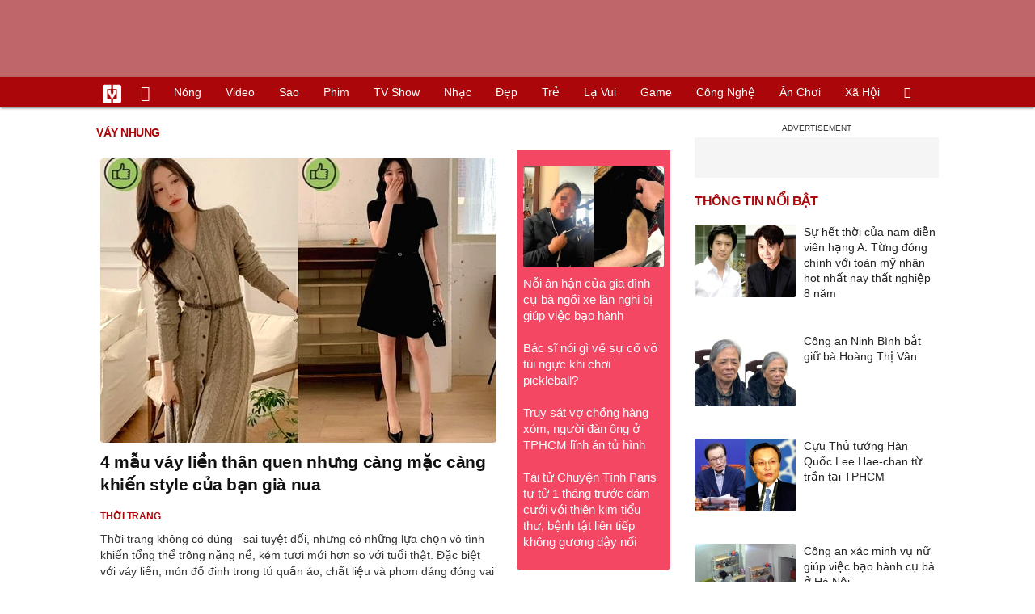

--- FILE ---
content_type: text/html; charset=UTF-8
request_url: https://vietgiaitri.com/vay-nhung-key/
body_size: 15937
content:
<!DOCTYPE html><html xmlns="http://www.w3.org/1999/xhtml" dir="ltr" lang="vi"><head><meta http-equiv="Content-Type" content="text/html; charset=UTF-8"><title>Váy Nhung: Tin tức Váy Nhung 2026 mới nhất - Việt Giải Trí</title><link rel="stylesheet" href="https://vietgiaitri.com/css/0_vietgiaitricom.css?v=241218" type="text/css" media="screen" charset="utf-8"><meta name="viewport" content="width=device-width, initial-scale=1.0"><meta name="mobile-web-app-capable" content="yes"><link rel="apple-touch-icon" href="https://vietgiaitri.com/apple-touch-icon.png"><link rel="icon" sizes="32x32" type="image/png" href="https://vietgiaitri.com/imgs/logo32.png"><link rel="icon" sizes="16x16" type="image/png" href="https://vietgiaitri.com/imgs/logo16.png"><link rel="mask-icon" href="https://vietgiaitri.com/imgs/logo.svg" color="#ab0609"><link rel="shortcut icon" type="image/x-icon" href="https://vietgiaitri.com/favicon.ico"><meta name="msapplication-TileColor" content="#ab0609"><meta name="msapplication-config" content="/browserconfig.xml"><meta name="theme-color" content="#ab0609"><meta name="apple-mobile-web-app-title" content="Việt Giải Trí"><meta name="application-name" content="Việt Giải Trí"><meta name="msvalidate.01" content="D1978DA4C058E472F13DBF6E181A485F"><meta name="verify-v1" content="UN+AeZRMKsXqSBFVwona5SAKHL0fzPNrW4N4gOlAt2Y="><meta name="facebook-domain-verification" content="7g0pats6hl0r9cp85obz3g3njs6atj"><link rel="manifest" href="https://vietgiaitri.com/manifest.json"><link rel="alternate" type="application/rss+xml" title="Việt Giải Trí &raquo; RSS Feed" href="https://vietgiaitri.com/feed/"><link rel="index" title="Việt Giải Trí" href="https://vietgiaitri.com"><link rel="canonical" href="https://vietgiaitri.com/vay-nhung-key/"><meta property="og:type" content="website"> <meta property="og:title" content="Váy Nhung"> <meta property="og:description" content="Váy Nhung, những tin tức và sự kiện về Váy Nhung cập nhật liên tục và mới nhất năm 2026. Các chủ để liên quan đến Váy Nhung hấp dẫn và đầy đủ mang đến cho bạn đọc thông tin hữu ích và nhanh nhất"> <meta property="og:site_name" content="Việt Giải Trí"> <meta property="og:url" content="https://vietgiaitri.com/vay-nhung-key/"><meta name="description" content="Váy Nhung, những tin tức và sự kiện về Váy Nhung cập nhật liên tục và mới nhất năm 2026. Các chủ để liên quan đến Váy Nhung hấp dẫn và đầy đủ mang đến cho bạn đọc thông tin hữu ích và nhanh nhất"><script type="application/ld+json">{"@context":"https:\/\/schema.org","@type":"WebSite","name":"V\u00e1y Nhung","alternateName":"V\u00e1y Nhung, nh\u1eefng tin t\u1ee9c v\u00e0 s\u1ef1 ki\u1ec7n v\u1ec1 V\u00e1y Nhung c\u1eadp nh\u1eadt li\u00ean t\u1ee5c v\u00e0 m\u1edbi nh\u1ea5t n\u0103m 2026. C\u00e1c ch\u1ee7 \u0111\u1ec3 li\u00ean quan \u0111\u1ebfn V\u00e1y Nhung h\u1ea5p d\u1eabn v\u00e0 \u0111\u1ea7y \u0111\u1ee7 mang \u0111\u1ebfn cho b\u1ea1n \u0111\u1ecdc th\u00f4ng tin h\u1eefu \u00edch v\u00e0 nhanh nh\u1ea5t","dateModified":"2026-01-01T06:41:45+07:00","url":"https://vietgiaitri.com/vay-nhung-key/"}</script><meta name="robots" content="index,follow"><meta property="fb:app_id" content="592519131079049"><meta property="og:image" content="https://t.vietgiaitri.com/2026/1/1/4-mau-vay-lien-than-quen-nhung-cang-mac-cang-khien-style-cua-ban-gia-nua-700x504-494-7609243.webp"><link rel="preload" href="https://t.vietgiaitri.com/2026/1/1/4-mau-vay-lien-than-quen-nhung-cang-mac-cang-khien-style-cua-ban-gia-nua-700x504-494-7609243.webp" as="image" fetchPriority="high"><meta property="og:image" content="https://t.vietgiaitri.com/2025/11/9/chan-vay-nhung-dep-tu-cong-so-den-tiec-toi-700x504-ada-7583809.webp"><meta property="og:image" content="https://t.vietgiaitri.com/2025/11/4/meo-thoi-trang-giup-ca-si-van-mai-huong-tru-hang-fashionista-700x504-871-7572669.webp"><script type="text/javascript">var maketime = 1769533508;var hostname = 'https://vietgiaitri.com/vay-nhung-key/';var wlbk = window.location.href;var show_ads = 1;var is_mobile = 0;var cache_version = '241218';var ADblocked = true;var lang = 'vi';var tagid = 356662;var typepage = 'tag';var catname = ['uncat'];var catid = 0;</script></head><body data-instant-allow-query-string class="show_ads"><div class="cover_header avgt-div"><div class="ads_position" id="BigBanner"></div><div class="avgt-label"></div></div><div id="header"><ul class="cate-menu"><li class="icon cat-item"><a title="Việt Giải Trí" href="/" class="logo"></a></li><li class="icon cat-item cat-item-new"><a title="Tin mới nhất" href="/tin-moi-cat/" style="background:transparent !important"></a></li><li slug="es-choice"><a href="/es-choice-cat/">Nóng</a></li><li slug="clips"><a href="/clips/">Video</a></li><li class="cat-parent" slug="sao"><a href="/sao-cat/">Sao</a><ul class="children"><li slug="sao-viet"><a href="/sao-viet-cat/">Sao việt</a></li><li slug="sao-chau-a"><a href="/sao-chau-a-cat/">Sao châu Á</a></li><li slug="sao-au-my"><a href="/sao-au-my-cat/">Sao Âu Mỹ</a></li><li slug="sao-the-thao"><a href="/sao-the-thao-cat/">Sao thể thao</a></li><li slug="phong-cach-sao"><a href="/phong-cach-sao-cat/">Phong cách sao</a></li></ul></li><li class="cat-parent" slug="phim"><a href="/phim-cat/">Phim</a><ul class="children"><li slug="phim-viet"><a href="/phim-viet-cat/">Phim việt</a></li><li slug="phim-chau-a"><a href="/phim-chau-a-cat/">Phim châu á</a></li><li slug="phim-au-my"><a href="/phim-au-my-cat/">Phim âu mỹ</a></li><li slug="hau-truong-phim"><a href="/hau-truong-phim-cat/">Hậu trường phim</a></li></ul></li><li slug="tv-show"><a href="/tv-show-cat/">TV show</a></li><li class="cat-parent" slug="nhac"><a href="/nhac-cat/">Nhạc</a><ul class="children"><li slug="nhac-viet"><a href="/nhac-viet-cat/">Nhạc Việt</a></li><li slug="nhac-quoc-te"><a href="/nhac-quoc-te-cat/">Nhạc quốc tế</a></li></ul></li><li class="cat-parent" slug="dep"><a href="/dep-cat/">Đẹp</a><ul class="children"><li slug="thoi-trang"><a href="/thoi-trang-cat/">Thời trang</a></li><li slug="lam-dep"><a href="/lam-dep-cat/">Làm đẹp</a></li><li slug="nguoi-dep"><a href="/nguoi-dep-cat/">Người đẹp</a></li><li slug="sang-tao"><a href="/sang-tao-cat/">Sáng tạo</a></li></ul></li><li class="cat-parent" slug="tre"><a href="/tre-cat/">Trẻ</a><ul class="children"><li slug="netizen"><a href="/netizen-cat/">Netizen</a></li><li slug="trac-nghiem"><a href="/trac-nghiem-cat/">Trắc nghiệm</a></li><li slug="goc-tam-tinh"><a href="/goc-tam-tinh-cat/">Góc tâm tình</a></li><li slug="hoc-hanh"><a href="/hoc-hanh-cat/">Học hành</a></li><li slug="kien-thuc-gioi-tinh"><a href="/kien-thuc-gioi-tinh-cat/">Kiến thức giới tính</a></li></ul></li><li slug="la-vui"><a href="/la-vui-cat/">Lạ vui</a></li><li class="cat-parent" slug="game"><a href="/game-cat/">Game</a><ul class="children"><li slug="mot-game"><a href="/mot-game-cat/">Mọt game</a></li><li slug="cosplay"><a href="/cosplay-cat/">Cosplay</a></li></ul></li><li class="cat-parent" slug="cong-nghe"><a href="/cong-nghe-cat/">Công nghệ</a><ul class="children"><li slug="do-2-tek"><a href="/do-2-tek-cat/">Đồ 2-Tek</a></li><li slug="the-gioi-so"><a href="/the-gioi-so-cat/">Thế giới số</a></li><li slug="oto"><a href="/oto-cat/">Ôtô</a></li><li slug="xe-may"><a href="/xe-may-cat/">Xe máy</a></li></ul></li><li class="cat-parent" slug="an-choi"><a href="/an-choi-cat/">Ăn chơi</a><ul class="children"><li slug="du-lich"><a href="/du-lich-cat/">Du lịch</a></li><li slug="am-thuc"><a href="/am-thuc-cat/">Ẩm thực</a></li></ul></li><li class="cat-parent" slug="xa-hoi"><a href="/xa-hoi-cat/">Xã hội</a><ul class="children"><li slug="tin-noi-bat"><a href="/tin-noi-bat-cat/">Tin nổi bật</a></li><li slug="phap-luat"><a href="/phap-luat-cat/">Pháp luật</a></li><li slug="the-gioi"><a href="/the-gioi-cat/">Thế giới</a></li><li slug="suc-khoe"><a href="/suc-khoe-cat/">Sức khỏe</a></li></ul></li><li class="icon cat-item cat-item-search cat-parent"><a title="search" href="#" style="background:transparent !important; padding-right:1px;"></a><ul class="children"><li class="icon cat-item" style="padding: 2px 100px 100px 100px; margin: -2px -112px -100px -100px;"><form accept-charset="utf-8" method="post" onsubmit="return run_search(this)" class="search"><input type="search" autocomplete="off" onfocus="this.value=' '" value="" class="formtip" name="s" placeholder="Tìm theo từ khóa..."><select class="stype"><option value="1">Tin tức</option><option value="2">Video</option></select><input type="submit" value="" class="btn"></form></li></ul></li></ul><div style="clear:both;"></div></div><div id="wrapper" class="clearfix"><div id="page" class="clearfix"><div id="content" style="float:left"><div class="box-title"><h1 class="parent">váy nhung</h1><div style="clear:both;"></div></div><div class="content-block news"><div class="post-content-archive block-left"><a class="big" href="/4-mau-vay-lien-than-quen-nhung-cang-mac-cang-khien-style-cua-ban-gia-nua-20260101i7609243/"><img fetchpriority="high" src="https://t.vietgiaitri.com/2026/1/1/4-mau-vay-lien-than-quen-nhung-cang-mac-cang-khien-style-cua-ban-gia-nua-700x504-494-7609243.webp" alt="4 mẫu váy liền thân quen nhưng càng mặc càng khiến style của bạn già nua"><h2 class="">4 mẫu váy liền thân quen nhưng càng mặc càng khiến style của bạn già nua</h2></a><div class="info"><a class="category" href="/thoi-trang-cat/"><h4>Thời trang</h4></a><span class="date datelist" time="1767224504">06:41:44 01/01/2026</span></div>Thời trang không có đúng - sai tuyệt đối, nhưng có những lựa chọn vô tình khiến tổng thể trông nặng nề, kém tươi mới hơn so với tuổi thật. Đặc biệt với váy liền, món đồ đinh trong tủ quần áo, chất liệu và phom dáng đóng vai trò quyết đị...</div><div class="middlecontent relatedposts" style="float:right"><ul id="hotnews"><li class="clearfix"><a href="/noi-an-han-cua-gia-dinh-cu-ba-ngoi-xe-lan-nghi-bi-giup-viec-bao-hanh-20260127i7627168/"><img loading="lazy" src="https://t.vietgiaitri.com/2026/1/9/noi-an-han-cua-gia-dinh-cu-ba-ngoi-xe-lan-nghi-bi-giup-viec-bao-hanh-800x576-b19-7627168-250x180.webp" alt="Nỗi ân hận của gia đình cụ bà ngồi xe lăn nghi bị giúp việc bạo hành">Nỗi ân hận của gia đình cụ bà ngồi xe lăn nghi bị giúp việc bạo hành</a></li><li class="clearfix"><a href="/bac-si-noi-gi-ve-su-co-vo-tui-nguc-khi-choi-pickleball-20260127i7627260/">Bác sĩ nói gì về sự cố vỡ túi ngực khi chơi pickleball?</a></li><li class="clearfix"><a href="/truy-sat-vo-chong-hang-xom-nguoi-dan-ong-o-tphcm-linh-an-tu-hinh-20260127i7627220/">Truy sát vợ chồng hàng xóm, người đàn ông ở TPHCM lĩnh án tử hình</a></li><li class="clearfix"><a href="/tai-tu-chuyen-tinh-paris-tu-tu-1-thang-truoc-dam-cuoi-voi-thien-kim-tieu-thu-benh-tat-lien-tiep-khong-guong-day-noi-20260127i7627158/">Tài tử Chuyện Tình Paris tự tử 1 tháng trước đám cưới với thiên kim tiểu thư, bệnh tật liên tiếp không gượng dậy nổi</a></li></ul></div><div style="height:5px"></div><div style="clear:both;"></div><div class="avgt-div"><div class="avgt-label"></div><div id="LeftPost1" class="ads_position"></div></div><div style="clear:both;"></div><div class="post-content-archive"><a href="/chan-vay-nhung-dep-tu-cong-so-den-tiec-toi-20251126i7583809/"><img class="post-thumbnail" loading="lazy" src="https://t.vietgiaitri.com/2025/11/9/chan-vay-nhung-dep-tu-cong-so-den-tiec-toi-700x504-ada-7583809-250x180.webp" alt="Chân váy nhung đẹp từ công sở đến tiệc tối"><h3 class="">Chân váy nhung đẹp từ công sở đến tiệc tối</h3></a><div class="info"><a class="category" href="/thoi-trang-cat/"><h4>Thời trang</h4></a><span class="date datelist" time="1764131050">11:24:10 26/11/2025</span></div>Diện mạo này vừa hiện đại vừa quyến rũ, vừa thoải mái vừa tinh tế. Một bộ trang phục lý tưởng cho những buổi tiệc cocktail và tiệc tùng và khi vào công sở làm việc.</div><div class="post-content-archive"><a href="/an-diem-tuyet-doi-cho-nhung-buoi-da-tiec-voi-vai-nhung-20251110i7572669/"><img class="post-thumbnail" loading="lazy" src="https://t.vietgiaitri.com/2025/11/4/meo-thoi-trang-giup-ca-si-van-mai-huong-tru-hang-fashionista-700x504-871-7572669-250x180.webp" alt="&#039;Ăn điểm&#039; tuyệt đối cho những buổi dạ tiệc với vải nhung"><h3 class="">&#8216;Ăn điểm&#8217; tuyệt đối cho những buổi dạ tiệc với vải nhung</h3></a><div class="info"><a class="category" href="/thoi-trang-cat/"><h4>Thời trang</h4></a><span class="date datelist" time="1762748439">11:20:39 10/11/2025</span></div>Vải nhung mang đến vẻ sang trọng và cuốn hút khó cưỡng. Chất liệu mềm mịn, ánh bóng giúp tôn lên thần thái quý phái, đẳng cấp trong những buổi dạ tiệc sang trọng.</div><div class="post-content-archive"><a href="/trang-phuc-vai-nhung-bi-quyet-ngoi-khi-chat-cua-phong-thai-dinh-luu-20241214i7338005/"><img class="post-thumbnail" loading="lazy" src="https://t.vietgiaitri.com/2024/12/5/trang-phuc-vai-nhung-bi-quyet-ngoi-khi-chat-cua-phong-thai-dinh-luu-600x432-c22-7338005-250x180.webp" alt="Trang phục vải nhung, bí quyết ngời khí chất của phong thái &#039;đỉnh lưu&#039;"><h3 class="">Trang phục vải nhung, bí quyết ngời khí chất của phong thái &#8216;đỉnh lưu&#8217;</h3></a><div class="info"><a class="category" href="/thoi-trang-cat/"><h4>Thời trang</h4></a><span class="date datelist" time="1734165914">15:45:14 14/12/2024</span></div>Không chỉ phù hợp với không gian các sự kiện, đi làm công sở, vải nhung còn là chất liệu vàng của các thiết kế đầm dự tiệc mùa lễ hội cuối năm.</div><div class="post-content-archive"><a href="/dam-nhung-theu-hoa-tiet-lai-hut-chi-em-trong-mua-dong-20241209i7334231/"><img class="post-thumbnail" loading="lazy" src="https://t.vietgiaitri.com/2024/12/3/8-loai-trai-cay-tot-cho-da-ma-ban-nen-an-hang-ngay-600x432-f7b-7334231-250x180.webp" alt="Đầm nhung thêu họa tiết lại &#039;hút&#039; chị em trong mùa đông"><h3 class="">Đầm nhung thêu họa tiết lại &#8216;hút&#8217; chị em trong mùa đông</h3></a><div class="info"><a class="category" href="/thoi-trang-cat/"><h4>Thời trang</h4></a><span class="date datelist" time="1733718178">11:22:58 09/12/2024</span></div>Những thiết kế đầm nhung hiện đại với họa tiết cổ đã chiếm trọn trái tim của các tín đồ thời trang trong mùa mua sắm thu đông năm nay.</div><div style="clear:both;"></div><div class="avgt-div"><div class="avgt-label"></div><div id="lefttag1" class="ads_position"></div></div><div style="clear:both;"></div><div class="post-content-archive"><a href="/4-kieu-vay-loi-mot-nang-khong-nen-dien-di-lam-mua-lanh-20231214i7047090/"><img class="post-thumbnail" loading="lazy" src="https://t.vietgiaitri.com/2023/12/5/5-meo-an-uong-de-ap-dung-hang-ngay-giup-giu-can-nang-ly-tuong-suot-doi-600x432-7b0-7047090-250x180.jpg" alt="4 kiểu váy lỗi mốt nàng không nên diện đi làm mùa lạnh"><h3 class="">4 kiểu váy lỗi mốt nàng không nên diện đi làm mùa lạnh</h3></a><div class="info"><a class="category" href="/thoi-trang-cat/"><h4>Thời trang</h4></a><span class="date datelist" time="1702510860">06:41:00 14/12/2023</span></div>Thời trang công sở dần trở nên thoải mái và đa dạng hơn, do đó các chị em cũng có thêm nhiều lựa chọn cho bản thân, đặc biệt là vào mùa lạnh.</div><div class="post-content-archive"><a href="/5-mon-thoi-trang-khong-nen-mua-vao-luc-nay-20230927i6990932/"><img class="post-thumbnail" loading="lazy" src="https://t.vietgiaitri.com/2023/9/9/5-mon-thoi-trang-khong-nen-mua-vao-luc-nay-600x432-6ad-6990932-250x180.jpg" alt="5 món thời trang không nên mua vào lúc này"><h3 class="">5 món thời trang không nên mua vào lúc này</h3></a><div class="info"><a class="category" href="/thoi-trang-cat/"><h4>Thời trang</h4></a><span class="date datelist" time="1695793702">12:48:22 27/09/2023</span></div>Tuy nhiên, bạn hãy cân nhắc kỹ trước khi đầu tư vào những món thời trang mới, vì đôi khi, sự hứng thú này có thể khiến bạn mua những món đồ mà sau đó lại cảm thấy hối hận.</div><div class="post-content-archive"><a href="/khong-co-gi-de-giup-sang-len-bang-do-nhung-20230118i6827151/"><img class="post-thumbnail" loading="lazy" src="https://t.vietgiaitri.com/2023/1/6/tet-2023-mac-gi-vua-sanh-dieu-vua-giu-am-cho-co-the-600x432-f9f-6827151-250x180.jpg" alt="Không có gì dễ giúp &quot;sang lên&quot; bằng đồ nhung!"><h3 class="">Không có gì dễ giúp &#8220;sang lên&#8221; bằng đồ nhung!</h3></a><div class="info"><a class="category" href="/thoi-trang-cat/"><h4>Thời trang</h4></a><span class="date datelist" time="1674023415">13:30:15 18/01/2023</span></div>Chúng ta kỳ vọng những chiếc váy nhung, đặc biệt là kiểu bodycon quyến rũ sẽ trở thành xu hướng đột phá vào năm 2023. Những chiếc váy làm từ chất liệu lý tưởng cho trang phục dự ti...</div><div class="post-content-archive"><a href="/dung-so-gia-vay-nhung-la-hinh-anh-thu-nho-cua-su-thanh-lich-trong-mua-dong-20221022i6707248/"><img class="post-thumbnail" loading="lazy" src="https://t.vietgiaitri.com/2022/10/8/httpsthoitrangtrethanhnienvndung-so-gia-vay-nhung-la-hinh-anh-thu-nho-cua-su-thanh-lich-trong-mua-dong-post1512518html-91b-6707248-250x180.jpg" alt="Đừng sợ già, váy nhung là hình ảnh thu nhỏ của sự thanh lịch trong mùa đông"><h3 class="">Đừng sợ già, váy nhung là hình ảnh thu nhỏ của sự thanh lịch trong mùa đông</h3></a><div class="info"><a class="category" href="/thoi-trang-cat/"><h4>Thời trang</h4></a><span class="date datelist" time="1666424896">14:48:16 22/10/2022</span></div>Chiếc váy nhung không chỉ dành cho những sự kiện quan trọng, trên thực tế nếu biết mix & match, nó sẽ rất phong cách khi xuất hiện trên đường phố. Bạn có thể chiếu sáng nó bởi một ...</div><div class="post-content-archive"><a href="/joy-red-velvet-nang-tam-hang-cho-thanh-hang-hieu-cao-cap-20220104i6249326/"><img class="post-thumbnail" loading="lazy" src="https://t.vietgiaitri.com/2022/1/2/joy-red-velvet-nang-tam-hang-cho-thanh-hang-hieu-cao-cap-962-6249326-250x180.jpg" alt="Joy (Red Velvet) nâng tầm &#039;hàng chợ&#039; thành hàng hiệu cao cấp"><h3 class="">Joy (Red Velvet) nâng tầm &#8216;hàng chợ&#8217; thành hàng hiệu cao cấp</h3></a><div class="info"><a class="category" href="/phong-cach-sao-cat/"><h4>Phong cách sao</h4></a><span class="date datelist" time="1641274989">12:43:09 04/01/2022</span></div>Sở hữu body gợi cảm, nhan sắc xinh đẹp và làn da trắng sáng, Joy có biệt tài giá trị hóa mọi item, mặc đồ bình dân mà cứ ngỡ diện hàng cao cấp</div><div class="post-content-archive"><a href="/thiet-tha-duoc-trang-bat-tong-sao-trung-han-da-thu-mot-bi-quyet-ma-chung-minh-hoc-lom-theo-cung-duoc-20211109i6144708/"><img class="post-thumbnail" loading="lazy" src="https://t.vietgiaitri.com/2021/11/3/thiet-tha-duoc-trang-bat-tong-sao-trung-han-da-thu-mot-bi-quyet-ma-chung-minh-hoc-lom-theo-cung-duoc-37e-6144708-250x180.jpg" alt="Thiết tha được trắng bật tông, sao Trung - Hàn đã &quot;thủ&quot; một bí quyết mà chúng mình học lỏm theo cũng được"><h3 class="">Thiết tha được trắng bật tông, sao Trung &#8211; Hàn đã &#8220;thủ&#8221; một bí quyết mà chúng mình học lỏm theo cũng được</h3></a><div class="info"><a class="category" href="/phong-cach-sao-cat/"><h4>Phong cách sao</h4></a><span class="date datelist" time="1636431626">11:20:26 09/11/2021</span></div>Tóm lại sao Trung - Hàn đã dùng bí thuật gì vậy nhỉ?</div><div class="post-content-archive"><a href="/co-giao-tieu-hoc-tai-che-do-second-hand-cho-con-20211009i6082842/"><img class="post-thumbnail" loading="lazy" src="https://t.vietgiaitri.com/2021/10/3/co-giao-tieu-hoc-tai-che-do-second-hand-cho-con-853-6082842-250x180.jpg" alt="Cô giáo tiểu học tái chế đồ second-hand cho con"><h3 class="">Cô giáo tiểu học tái chế đồ second-hand cho con</h3></a><div class="info"><a class="category" href="/thoi-trang-cat/"><h4>Thời trang</h4></a><span class="date datelist" time="1633755227">11:53:47 09/10/2021</span></div>Cô giáo Trí Diễn tận dụng trang phục đã qua sử dụng để tạo nên những bộ cánh bắt mắt cho con gái.</div><div style="clear:both;"></div><div class="avgt-div"><div class="avgt-label"></div><div id="lefttag2" class="ads_position"></div></div><div style="clear:both;"></div><div class="post-content-archive"><a href="/cu-che-do-den-nham-chan-chu-jennie-dien-len-thi-vua-sang-vua-quyen-ru-20210909i6018642/"><img class="post-thumbnail" loading="lazy" src="https://t.vietgiaitri.com/2021/9/3/cu-che-do-den-nham-chan-chu-jennie-dien-len-thi-vua-sang-vua-quyen-ru-459-6018642-250x180.jpg" alt="Cứ chê đồ đen nhàm chán chứ Jennie diện lên thì vừa sang vừa quyến rũ"><h3 class="">Cứ chê đồ đen nhàm chán chứ Jennie diện lên thì vừa sang vừa quyến rũ</h3></a><div class="info"><a class="category" href="/phong-cach-sao-cat/"><h4>Phong cách sao</h4></a><span class="date datelist" time="1631195982">20:59:42 09/09/2021</span></div>Hãy cùng ngắm lại những lần Jennie đẹp mê mẩn trong những bộ cánh màu đen nhé!</div><div class="post-content-archive"><a href="/vay-dai-item-nhat-dinh-phai-co-trong-mua-thu-nam-nay-20210831i5996858/"><img class="post-thumbnail" loading="lazy" src="https://t.vietgiaitri.com/2021/8/11/vay-dai-item-nhat-dinh-phai-co-trong-mua-thu-nam-nay-ff4-5996858-250x180.jpg" alt="Váy dài, item &#039;nhất định phải có&#039; trong mùa thu năm nay"><h3 class="">Váy dài, item &#8216;nhất định phải có&#8217; trong mùa thu năm nay</h3></a><div class="info"><a class="category" href="/thoi-trang-cat/"><h4>Thời trang</h4></a><span class="date datelist" time="1630372242">08:10:42 31/08/2021</span></div>Mùa thu là thời điểm hoàn hảo để phái đẹp suy nghĩ về những gì muốn thêm vào tủ quần áo của mình để làm cho nó trở nên sống động.</div><div class="post-content-archive"><a href="/eva-pick-7-sai-lam-chon-trang-phuc-lam-phi-hoai-thanh-xuan-dang-tre-mang-gia-di-chuc-tuoi-20210822i5977583/"><img class="post-thumbnail" loading="lazy" src="https://t.vietgiaitri.com/2021/8/8/eva-pick-7-sai-lam-chon-trang-phuc-lam-phi-hoai-thanh-xuan-dang-tre-mang-gia-di-chuc-tuoi-8c4-5977583-250x180.jpg" alt="Eva Pick: 7 sai lầm chọn trang phục làm phí hoài thanh xuân, đang trẻ măng già đi chục tuổi"><h3 class="">Eva Pick: 7 sai lầm chọn trang phục làm phí hoài thanh xuân, đang trẻ măng già đi chục tuổi</h3></a><div class="info"><a class="category" href="/thoi-trang-cat/"><h4>Thời trang</h4></a><span class="date datelist" time="1629647647">22:54:07 22/08/2021</span></div>Nắm vững những lỗi phổ biến trong cách ăn mặc này, các chị em không còn lo diện mạo hoá bà thím.</div><div class="post-content-archive"><a href="/louis-vuitton-cho-ra-mat-bst-moi-tai-hien-nghe-thuat-duong-dai-20210822i5976337/"><img class="post-thumbnail" loading="lazy" src="https://t.vietgiaitri.com/2021/8/8/louis-vuitton-cho-ra-mat-bst-moi-tai-hien-nghe-thuat-duong-dai-65d-5976337-250x180.jpg" alt="Louis Vuitton cho ra mắt BST mới, tái hiện nghệ thuật đương đại"><h3 class="">Louis Vuitton cho ra mắt BST mới, tái hiện nghệ thuật đương đại</h3></a><div class="info"><a class="category" href="/thoi-trang-cat/"><h4>Thời trang</h4></a><span class="date datelist" time="1629607421">11:43:41 22/08/2021</span></div>Sự kết hợp của nhà mốt LV và Fornasetti trong bộ sưu tập mới hứa hẹn tạo nên sự bùng nổ trong giới thời trang.</div><div class="post-content-archive"><a href="/nang-dau-hao-mon-9x-khoi-dau-trao-luu-nguoi-tre-mac-nhung-lua-theu-tay-20210602i5799347/"><img class="post-thumbnail" loading="lazy" src="https://t.vietgiaitri.com/2021/6/1/nang-dau-hao-mon-9x-khoi-dau-trao-luu-nguoi-tre-mac-nhung-lua-theu-tay-3d9-5799347-250x180.jpg" alt="&quot;Nàng dâu hào môn&quot; 9x khởi đầu trào lưu người trẻ mặc nhung lụa thêu tay"><h3 class="">&#8220;Nàng dâu hào môn&#8221; 9x khởi đầu trào lưu người trẻ mặc nhung lụa thêu tay</h3></a><div class="info"><a class="category" href="/phong-cach-sao-cat/"><h4>Phong cách sao</h4></a><span class="date datelist" time="1622630213">17:36:53 02/06/2021</span></div>Nhắc đến làm dâu nhà hào môn là nhắc đến cuộc sống giàu sang an nhàn, ngày ngày chỉ việc nghĩ cap đăng phây, check-in sang chảnh tại những resort hạng nhất hay đập hộp đồ hiệu xa x...</div><div class="post-content-archive"><a href="/dien-vay-mua-he-nhu-ho-ngoc-ha-20210420i5715385/"><img class="post-thumbnail" loading="lazy" src="https://t.vietgiaitri.com/2021/4/7/dien-vay-mua-he-nhu-ho-ngoc-ha-a97-5715385-250x180.jpg" alt="Diện váy mùa hè như Hồ Ngọc Hà"><h3 class="">Diện váy mùa hè như Hồ Ngọc Hà</h3></a><div class="info"><a class="category" href="/phong-cach-sao-cat/"><h4>Phong cách sao</h4></a><span class="date datelist" time="1618881498">08:18:18 20/04/2021</span></div>Học hỏi cách chọn trang phục của Hồ Ngọc Hà, phái đẹp sẽ có được phong cách thoải mái trong ngày nắng khi đi nghỉ dưỡng, dạo phố.</div><div class="post-content-archive"><a href="/bon-chiec-vay-cua-thanh-lam-trong-liveshow-20210323i5654392/"><img class="post-thumbnail" loading="lazy" src="https://t.vietgiaitri.com/2021/3/8/bon-chiec-vay-cua-thanh-lam-trong-liveshow-bc7-5654392-250x180.jpg" alt="Bốn chiếc váy của Thanh Lam trong liveshow"><h3 class="">Bốn chiếc váy của Thanh Lam trong liveshow</h3></a><div class="info"><a class="category" href="/phong-cach-sao-cat/"><h4>Phong cách sao</h4></a><span class="date datelist" time="1616473917">11:31:57 23/03/2021</span></div>Ca sĩ Thanh Lam thay bốn trang phục được thiết kế màu sắc, họa tiết phù hợp với từng mảng ca khúc trong liveshow Hẹn yêu.</div><div style="clear:both;"></div><div class="avgt-div"><div class="avgt-label"></div><div id="lefttag3" class="ads_position"></div></div><div style="clear:both;"></div><div class="post-content-archive"><a href="/chia-tay-chi-muoi-ba-ca-tinh-thu-trang-hoa-quy-co-kieu-ky-chung-to-ai-roi-cung-khac-20210304i5612608/"><img class="post-thumbnail" loading="lazy" src="https://t.vietgiaitri.com/2021/3/2/chia-tay-chi-muoi-ba-ca-tinh-thu-trang-hoa-quy-co-kieu-ky-chung-to-ai-roi-cung-khac-34d-5612608-250x180.jpg" alt="Chia tay chị Mười Ba cá tính, Thu Trang hóa quý cô kiêu kỳ chứng tỏ &quot;ai rồi cũng khác&quot;"><h3 class="">Chia tay chị Mười Ba cá tính, Thu Trang hóa quý cô kiêu kỳ chứng tỏ &#8220;ai rồi cũng khác&#8221;</h3></a><div class="info"><a class="category" href="/phong-cach-sao-cat/"><h4>Phong cách sao</h4></a><span class="date datelist" time="1614831377">11:16:17 04/03/2021</span></div>Nếu đã quen với Thu Trang cá tính ngang tàng của Chị Mười Ba hay Thu Trang chân chất đơn giản của Chuyện Xóm Tui, bạn sẽ bất ngờ khi gặp một Thu Trang chuẩn quý cô thanh lịch kiêu ...</div><div class="post-content-archive"><a href="/vay-cao-cap-dior-lay-cam-hung-tu-bai-tarot-20210127i5546888/"><img class="post-thumbnail" loading="lazy" src="https://t.vietgiaitri.com/2021/1/9/vay-cao-cap-dior-lay-cam-hung-tu-bai-tarot-6a9-5546888-250x180.jpg" alt="Váy cao cấp Dior lấy cảm hứng từ bài Tarot"><h3 class="">Váy cao cấp Dior lấy cảm hứng từ bài Tarot</h3></a><div class="info"><a class="category" href="/thoi-trang-cat/"><h4>Thời trang</h4></a><span class="date datelist" time="1611763686">23:08:06 27/01/2021</span></div>Dior ra mắt bộ sưu tập Xuân Hè 2021 dòng Haute Couture lấy cảm hứng từ các lá bài Tarot.</div><div class="post-content-archive"><a href="/ho-ngoc-ha-mac-dam-bo-sat-ly-nha-ky-di-xe-hop-40-ty-du-su-kien-20210120i5530495/"><img class="post-thumbnail" loading="lazy" src="https://t.vietgiaitri.com/2021/1/7/ho-ngoc-ha-mac-dam-bo-sat-ly-nha-ky-di-xe-hop-40-ty-du-su-kien-4a3-5530495-250x180.jpg" alt="Hồ Ngọc Hà mặc đầm bó sát, Lý Nhã Kỳ đi xế hộp 40 tỷ dự sự kiện"><h3 class="">Hồ Ngọc Hà mặc đầm bó sát, Lý Nhã Kỳ đi xế hộp 40 tỷ dự sự kiện</h3></a><div class="info"><a class="category" href="/phong-cach-sao-cat/"><h4>Phong cách sao</h4></a><span class="date datelist" time="1611156883">22:34:43 20/01/2021</span></div>Ngôi sao: Hồ Ngọc Hà mặc đầm nhung bó sát; Lý Nhã Kỳ đi dự sự kiện trên xế hộp 40 tỷ; Lệ Quyên và Lâm Bảo Châu bên nhau trong tiệc sinh nhật Quang Hà.</div><div class="post-content-archive"><a href="/mua-dong-hay-tim-3-chiec-vay-nay-vua-che-da-thit-lai-trong-gay-hon-nhin-con-dep-gap-100-lan-nhung-bo-khac-20210115i5518061/"><img class="post-thumbnail" loading="lazy" src="https://t.vietgiaitri.com/2021/1/5/mua-dong-hay-tim-3-chiec-vay-nay-vua-che-da-thit-lai-trong-gay-hon-nhin-con-dep-gap-100-lan-nhung-bo-khac-79e-5518061-250x180.jpg" alt="Mùa đông hãy tìm 3 chiếc váy này, vừa che da thịt lại trông gầy hơn, nhìn còn đẹp gấp 100 lần những bộ khác!"><h3 class="">Mùa đông hãy tìm 3 chiếc váy này, vừa che da thịt lại trông gầy hơn, nhìn còn đẹp gấp 100 lần những bộ khác!</h3></a><div class="info"><a class="category" href="/thoi-trang-cat/"><h4>Thời trang</h4></a><span class="date datelist" time="1610705497">17:11:37 15/01/2021</span></div>Hôm nay, chúng tôi sẽ giới thiệu tới các bạn ba mẫu váy đẹp nhất trong mùa đông này.</div><div class="post-content-archive"><a href="/11-nang-hau-no-nuc-di-thu-do-du-show-cua-ntk-vu-ngoc-va-son-20210110i5505733/"><img class="post-thumbnail" loading="lazy" src="https://t.vietgiaitri.com/2021/1/4/11-nang-hau-no-nuc-di-thu-do-du-show-cua-ntk-vu-ngoc-va-son-c8c-5505733-250x180.jpg" alt="11 nàng Hậu nô nức đi thử đồ dự show của NTK Vũ Ngọc và Son"><h3 class="">11 nàng Hậu nô nức đi thử đồ dự show của NTK Vũ Ngọc và Son</h3></a><div class="info"><a class="category" href="/phong-cach-sao-cat/"><h4>Phong cách sao</h4></a><span class="date datelist" time="1610274073">17:21:13 10/01/2021</span></div>Các mỹ nhân Việt sẽ xuất hiện với những bộ cánh đỏ rực khi đến sự show Hừng Đông của NTK Vũ Ngọc và Son tại Bảo tàng TP.HCM.</div><div class="post-content-archive"><a href="/angelina-jolie-rihanna-va-loat-sao-duoc-cong-nuong-diana-truyen-cam-hung-thoi-trang-20210110i5505500/"><img class="post-thumbnail" loading="lazy" src="https://t.vietgiaitri.com/2021/1/4/angelina-jolie-rihanna-va-loat-sao-duoc-cong-nuong-diana-truyen-cam-hung-thoi-trang-e21-5505500-250x180.jpg" alt="Angelina Jolie, Rihanna và loạt sao được công nương Diana truyền cảm hứng thời trang"><h3 class="">Angelina Jolie, Rihanna và loạt sao được công nương Diana truyền cảm hứng thời trang</h3></a><div class="info"><a class="category" href="/phong-cach-sao-cat/"><h4>Phong cách sao</h4></a><span class="date datelist" time="1610264607">14:43:27 10/01/2021</span></div>Phong cách thời trang vượt thời gian của Diana là cả một gia tài cho nhiều thế hệ người nổi tiếng học hỏi.</div><div class="post-content-archive"><a href="/do-my-linh-luong-thuy-linh-do-sac-voi-vay-ao-nong-bong-20210110i5505482/"><img class="post-thumbnail" loading="lazy" src="https://t.vietgiaitri.com/2021/1/4/do-my-linh-luong-thuy-linh-do-sac-voi-vay-ao-nong-bong-724-5505482-250x180.jpg" alt="Đỗ Mỹ Linh, Lương Thuỳ Linh đọ sắc với váy áo nóng bỏng"><h3 class="">Đỗ Mỹ Linh, Lương Thuỳ Linh đọ sắc với váy áo nóng bỏng</h3></a><div class="info"><a class="category" href="/phong-cach-sao-cat/"><h4>Phong cách sao</h4></a><span class="date datelist" time="1610263613">14:26:53 10/01/2021</span></div>BẢN TIN HOA HẬU 10/1: Hai nàng hậu xinh đẹp cùng diện trang phục nóng bỏng để khoe sắc quyến rũ mặc dù thời tiết thủ đô đang bước vào những ngày giá rét kỷ lục.</div><div style="clear:both;"></div><div class="avgt-div"><div class="avgt-label"></div><div id="lefttag4" class="ads_position"></div></div><div style="clear:both;"></div><div class="post-content-archive"><a href="/phuong-khanh-khoe-dang-voi-vay-nhung-20210109i5503617/"><img class="post-thumbnail" loading="lazy" src="https://t.vietgiaitri.com/2021/1/3/phuong-khanh-khoe-dang-voi-vay-nhung-dea-5503617-250x180.jpg" alt="Phương Khánh khoe dáng với váy nhung"><h3 class="">Phương Khánh khoe dáng với váy nhung</h3></a><div class="info"><a class="category" href="/phong-cach-sao-cat/"><h4>Phong cách sao</h4></a><span class="date datelist" time="1610183054">16:04:14 09/01/2021</span></div>Tối 8/1, Phương Khánh mặc váy nhung sang trọng khi đến chúc mừng Hà Linh Thư khai trương showroom tại TP HCM.</div><div class="post-content-archive"><a href="/hong-nhung-hack-tuoi-bang-vay-hoa-tiet-20201230i5479297/"><img class="post-thumbnail" loading="lazy" src="https://t.vietgiaitri.com/2020/12/10/hong-nhung-hack-tuoi-bang-vay-hoa-tiet-160-5479297-250x180.jpg" alt="Hồng Nhung &#039;hack tuổi&#039; bằng váy họa tiết"><h3 class="">Hồng Nhung &#8216;hack tuổi&#8217; bằng váy họa tiết</h3></a><div class="info"><a class="category" href="/phong-cach-sao-cat/"><h4>Phong cách sao</h4></a><span class="date datelist" time="1609289341">07:49:01 30/12/2020</span></div>Cuối tuần qua, ca sĩ Hồng Nhung và các nghệ sĩ cùng đến tham dự buổi giới thiệu triển lãm Mộng bình thường của Thủy Nguyễn tại Hà Nội.</div><div class="post-content-archive"><a href="/hoa-hau-phan-hoang-thu-du-su-kien-vua-goi-cam-voi-vay-xe-cao-phut-mot-lai-nen-na-voi-ao-dai-20201227i5472979/"><img class="post-thumbnail" loading="lazy" src="https://t.vietgiaitri.com/2020/12/9/hoa-hau-phan-hoang-thu-du-su-kien-vua-goi-cam-voi-vay-xe-cao-phut-mot-lai-nen-na-voi-ao-dai-160-5472979-250x180.jpg" alt="Hoa hậu Phan Hoàng Thu dự sự kiện: Vừa gợi cảm với váy xẻ cao, &#039;phút mốt&#039; lại nền nã với áo dài"><h3 class="">Hoa hậu Phan Hoàng Thu dự sự kiện: Vừa gợi cảm với váy xẻ cao, &#8216;phút mốt&#8217; lại nền nã với áo dài</h3></a><div class="info"><a class="category" href="/phong-cach-sao-cat/"><h4>Phong cách sao</h4></a><span class="date datelist" time="1609048654">12:57:34 27/12/2020</span></div>Phan Hoàng Thu trẻ trung, gợi cảm và sành điệu khi ở trên thảm đỏ nhưng khi bước vào phần trao giải, cô lại gây ấn tượng với vẻ nền nã, sang trọng khi khoác lên người chiếc áo dài.</div><div class="post-content-archive"><a href="/trong-hieu-dien-quan-ao-hoa-tai-tham-do-thoi-trang-20201226i5472416/"><img class="post-thumbnail" loading="lazy" src="https://t.vietgiaitri.com/2020/12/9/trong-hieu-dien-quan-ao-hoa-tai-tham-do-thoi-trang-160-5472416-250x180.jpg" alt="Trọng Hiếu diện quần áo hoa tại thảm đỏ thời trang"><h3 class="">Trọng Hiếu diện quần áo hoa tại thảm đỏ thời trang</h3></a><div class="info"><a class="category" href="/phong-cach-sao-cat/"><h4>Phong cách sao</h4></a><span class="date datelist" time="1608996179">22:22:59 26/12/2020</span></div>Top 10 Miss World Trần Hoàng Ái Nhi, ca sĩ Đoan Trang diện trang phục nổi bật khi tham dự Lễ hội Thời trang Quốc tế Việt Nam 2020.</div><div class="post-content-archive"><a href="/cung-dien-mau-den-ma-sao-hari-won-khac-qua-truoc-la-ba-hoang-sau-hoa-gia-nhu-ba-co-20201225i5469402/"><img class="post-thumbnail" loading="lazy" src="https://t.vietgiaitri.com/2020/12/9/cung-dien-mau-den-ma-sao-hari-won-khac-qua-truoc-la-ba-hoang-sau-hoa-gia-nhu-ba-co-160-5469402-250x180.jpg" alt="Cũng diện màu đen mà sao Hari Won khác quá: trước là bà hoàng, sau hoá già như bà cô"><h3 class="">Cũng diện màu đen mà sao Hari Won khác quá: trước là bà hoàng, sau hoá già như bà cô</h3></a><div class="info"><a class="category" href="/phong-cach-sao-cat/"><h4>Phong cách sao</h4></a><span class="date datelist" time="1608879769">14:02:49 25/12/2020</span></div>Vốn là người đẹp trẻ trung không tuổi, Hari Won một phút lơ là trong khoản ăn diện đã vô tình biến mình già dặn, nhạt nhoà trước đám đông.</div><div class="post-content-archive"><a href="/5-mau-vay-mua-dong-nen-sam-vi-dep-tu-cong-so-den-muon-kieu-tiec-tung-cuoi-nam-20201220i5457647/"><img class="post-thumbnail" loading="lazy" src="https://t.vietgiaitri.com/2020/12/7/5-mau-vay-mua-dong-nen-sam-vi-dep-tu-cong-so-den-muon-kieu-tiec-tung-cuoi-nam-160-5457647-250x180.jpg" alt="5 mẫu váy mùa Đông nên sắm vì đẹp từ công sở đến muôn kiểu tiệc tùng cuối năm"><h3 class="">5 mẫu váy mùa Đông nên sắm vì đẹp từ công sở đến muôn kiểu tiệc tùng cuối năm</h3></a><div class="info"><a class="category" href="/thoi-trang-cat/"><h4>Thời trang</h4></a><span class="date datelist" time="1608428900">08:48:20 20/12/2020</span></div>Mùa Đông rét mướt nhưng không có nghĩa là chị em sẽ chẳng thể xúng xính váy vóc.</div><div style="clear:both;"></div><div class="avgt-div"><div class="avgt-label"></div><div id="lefttag5-ajax-s" class="ads_position"></div></div><div style="clear:both;"></div><div class="post-content-archive"><a href="/to-son-moi-do-chi-em-cu-dien-5-kieu-trang-phuc-sau-la-dat-dinh-cao-ve-ca-nhan-sac-lan-phong-cach-20201202i5416564/"><img class="post-thumbnail" loading="lazy" src="https://t.vietgiaitri.com/2020/12/1/to-son-moi-do-chi-em-cu-dien-5-kieu-trang-phuc-sau-la-dat-dinh-cao-ve-ca-nhan-sac-lan-phong-cach-160-5416564-250x180.jpg" alt="Tô son môi đỏ, chị em cứ diện 5 kiểu trang phục sau là đạt đỉnh cao về cả nhan sắc lẫn phong cách"><h3 class="">Tô son môi đỏ, chị em cứ diện 5 kiểu trang phục sau là đạt đỉnh cao về cả nhan sắc lẫn phong cách</h3></a><div class="info"><a class="category" href="/thoi-trang-cat/"><h4>Thời trang</h4></a><span class="date datelist" time="1606925111">23:05:11 02/12/2020</span></div>Không phải ai cũng biết combo son đỏ trang phục nào là ăn ý với nhau nhất.</div><div class="post-content-archive"><a href="/vay-maxi-dai-tay-duoc-chuong-dau-mua-lanh-20201121i5389928/"><img class="post-thumbnail" loading="lazy" src="https://t.vietgiaitri.com/2020/11/7/vay-maxi-dai-tay-duoc-chuong-dau-mua-lanh-160-5389928-250x180.jpg" alt="Váy maxi dài tay được chuộng đầu mùa lạnh"><h3 class="">Váy maxi dài tay được chuộng đầu mùa lạnh</h3></a><div class="info"><a class="category" href="/thoi-trang-cat/"><h4>Thời trang</h4></a><span class="date datelist" time="1605941448">13:50:48 21/11/2020</span></div>Váy maxi dài tay được nhiều người lựa chọn khi thời tiết se lạnh.Váy maxi dài tay với chất liệu, kiểu dáng đa dạng, phù hợp giữ ấm cơ thể vừa phải mà vẫn thoáng mát trong tiết trời...</div><div class="post-content-archive"><a href="/dang-tre-trung-nhu-hoc-sinh-hoi-my-nhan-viet-tu-hoa-phu-huynh-vi-me-dien-do-gia-chat-20201114i5374541/"><img class="post-thumbnail" loading="lazy" src="https://t.vietgiaitri.com/2020/11/5/dang-tre-trung-nhu-hoc-sinh-hoi-my-nhan-viet-tu-hoa-phu-huynh-vi-me-dien-do-gia-chat-160-5374541-250x180.jpg" alt="Đang trẻ trung như học sinh, hội mỹ nhân Việt tự hoá phụ huynh vì mê diện đồ già chát"><h3 class="">Đang trẻ trung như học sinh, hội mỹ nhân Việt tự hoá phụ huynh vì mê diện đồ già chát</h3></a><div class="info"><a class="category" href="/phong-cach-sao-cat/"><h4>Phong cách sao</h4></a><span class="date datelist" time="1605367306">22:21:46 14/11/2020</span></div>Ai cũng biết các người đẹp trong Vbiz luôn có phong cách thời trang đẹp mắt. Thế nhưng, cũng có lúc vì lỗi chọn đồ, các sao Việt lại trông già hơn đến chục tuổi.</div><div class="post-content-archive"><a href="/song-hye-kyo-dien-trang-phuc-mua-dong-20201109i5361056/"><img class="post-thumbnail" loading="lazy" src="https://t.vietgiaitri.com/2020/11/3/song-hye-kyo-dien-trang-phuc-mua-dong-160-5361056-250x180.jpg" alt="Song Hye Kyo diện trang phục mùa đông"><h3 class="">Song Hye Kyo diện trang phục mùa đông</h3></a><div class="info"><a class="category" href="/phong-cach-sao-cat/"><h4>Phong cách sao</h4></a><span class="date datelist" time="1604891168">10:06:08 09/11/2020</span></div>Minh tinh Song Hye Kyo diện loạt trang phục thuộc bộ sưu tập mùa Đông của nhà mốt cao cấp Hàn Quốc.</div><div class="post-content-archive"><a href="/thoi-trang-mua-cuoi-nam-cuon-hut-cua-song-hye-kyo-20201102i5344413/"><img class="post-thumbnail" loading="lazy" src="https://t.vietgiaitri.com/2020/11/1/thoi-trang-mua-cuoi-nam-cuon-hut-cua-song-hye-kyo-160-53444131-250x180.jpg" alt="Thời trang mùa cuối năm cuốn hút của Song Hye Kyo"><h3 class="">Thời trang mùa cuối năm cuốn hút của Song Hye Kyo</h3></a><div class="info"><a class="category" href="/phong-cach-sao-cat/"><h4>Phong cách sao</h4></a><span class="date datelist" time="1604296782">12:59:42 02/11/2020</span></div>Nữ diễn viên chọn những gam màu trầm, tao nhã để diện trong tiết trời lạnh cuối năm. Cách phối đơn giản nhưng đầy thu hút.</div><div class="post-content-archive"><a href="/thoi-trang-da-tiec-halloween-phong-cach-quy-toc-cho-be-20201029i5334376/"><img class="post-thumbnail" loading="lazy" src="https://t.vietgiaitri.com/2020/10/10/thoi-trang-da-tiec-halloween-phong-cach-quy-toc-cho-be-160-5334376-250x180.jpg" alt="Thời trang dạ tiệc Halloween phong cách quý tộc cho bé"><h3 class="">Thời trang dạ tiệc Halloween phong cách quý tộc cho bé</h3></a><div class="info"><a class="category" href="/thoi-trang-cat/"><h4>Thời trang</h4></a><span class="date datelist" time="1603944658">11:10:58 29/10/2020</span></div>Nhà thiết kế Khiêm Nguyễn giới thiệu loạt mẫu trang phục giúp các mẫu nhí biến hóa thành những tiểu thư, hoàng tử trong đêm tiệc Halloween.</div><div style="clear:both;"></div><div class="avgt-div"><div class="avgt-label"></div><div id="lefttag6-ajax-s" class="ads_position"></div></div><div style="clear:both;"></div><div class="post-content-archive"><a href="/seo-ye-ji-mac-vay-cup-nguc-goi-cam-20201022i5318613/"><img class="post-thumbnail" loading="lazy" src="https://t.vietgiaitri.com/2020/10/8/seo-ye-ji-mac-vay-cup-nguc-goi-cam-160-5318613-250x180.jpg" alt="Seo Ye Ji mặc váy cúp ngực gợi cảm"><h3 class="">Seo Ye Ji mặc váy cúp ngực gợi cảm</h3></a><div class="info"><a class="category" href="/phong-cach-sao-cat/"><h4>Phong cách sao</h4></a><span class="date datelist" time="1603380516">22:28:36 22/10/2020</span></div>Nữ chính phim Điên thì có sao nhận được nhiều lời khen khi bước trên thảm đỏ Buil Film Awards 2020.</div><div class="post-content-archive"><a href="/twice-dien-loat-vay-den-dat-gia-o-anh-teaser-album-moi-nhung-van-bi-netizen-han-che-bai-20201022i5316924/"><img class="post-thumbnail" loading="lazy" src="https://t.vietgiaitri.com/2020/10/8/twice-dien-loat-vay-den-dat-gia-o-anh-teaser-album-moi-nhung-van-bi-netizen-han-che-bai-160-5316924-250x180.jpg" alt="TWICE diện loạt váy đen đắt giá ở ảnh teaser album mới nhưng vẫn bị netizen Hàn chê bai"><h3 class="">TWICE diện loạt váy đen đắt giá ở ảnh teaser album mới nhưng vẫn bị netizen Hàn chê bai</h3></a><div class="info"><a class="category" href="/phong-cach-sao-cat/"><h4>Phong cách sao</h4></a><span class="date datelist" time="1603335394">09:56:34 22/10/2020</span></div>Trong hai concept ảnh nhá hàng cho album Eyes Wide Open sắp phát hành, các cô gái TWICE xuất hiện vô cùng xinh đẹp và thanh lịch. Đáng chú ý trong đó có một concept ảnh chụp với vá...</div><div class="post-content-archive"><a href="/2010-se-lanh-thi-mac-gi-cho-dep-4-cong-thuc-de-dien-nhung-max-xinh-nang-nao-cung-ap-dung-duoc-20201020i5311556/"><img class="post-thumbnail" loading="lazy" src="https://t.vietgiaitri.com/2020/10/7/2010-se-lanh-thi-mac-gi-cho-dep-4-cong-thuc-de-dien-nhung-max-xinh-nang-nao-cung-ap-dung-duoc-160-5311556-250x180.jpg" alt="20/10 se lạnh thì mặc gì cho đẹp: 4 công thức dễ diện nhưng &quot;max&quot; xinh nàng nào cũng áp dụng được"><h3 class="">20/10 se lạnh thì mặc gì cho đẹp: 4 công thức dễ diện nhưng &#8220;max&#8221; xinh nàng nào cũng áp dụng được</h3></a><div class="info"><a class="category" href="/thoi-trang-cat/"><h4>Thời trang</h4></a><span class="date datelist" time="1603165298">10:41:38 20/10/2020</span></div>Nếu đang đau đầu không biết mặc gì trong ngày 20/10 se lạnh ở miền Bắc, bạn hãy tham khảo những công thức sau.</div><div class="post-content-archive"><a href="/le-quyen-chuong-dam-om-khit-eo-20200923i5249057/"><img class="post-thumbnail" loading="lazy" src="https://t.vietgiaitri.com/2020/9/8/le-quyen-chuong-dam-om-khit-eo-160-5249057-250x180.jpg" alt="Lệ Quyên chuộng đầm ôm khít eo"><h3 class="">Lệ Quyên chuộng đầm ôm khít eo</h3></a><div class="info"><a class="category" href="/phong-cach-sao-cat/"><h4>Phong cách sao</h4></a><span class="date datelist" time="1600865054">19:44:14 23/09/2020</span></div>Lệ Quyên luôn chọn các mẫu váy ôm sát body trên các chất liệu nhung, ren, thun để khoe vóc dáng mảnh mai.</div><div class="post-content-archive"><a href="/man-lot-xac-ngoan-muc-cua-dich-le-nhiet-ba-tu-e-de-ngay-tho-den-sang-chanh-nhu-ba-hoang-khi-dien-cung-mot-kieu-vay-sau-2-nam-20200910i5220419/"><img class="post-thumbnail" loading="lazy" src="https://t.vietgiaitri.com/2020/9/4/man-lot-xac-ngoan-muc-cua-dich-le-nhiet-ba-tu-e-de-ngay-tho-den-sang-chanh-nhu-ba-hoang-khi-dien-cung-mot-kieu-vay-sau-2-nam-159-5220419-250x180.jpg" alt="Màn lột xác ngoạn mục của Địch Lệ Nhiệt Ba: Từ e dè ngây thơ đến sang chảnh như bà hoàng khi diện cùng một kiểu váy sau 2 năm"><h3 class="">Màn lột xác ngoạn mục của Địch Lệ Nhiệt Ba: Từ e dè ngây thơ đến sang chảnh như bà hoàng khi diện cùng một kiểu váy sau 2 năm</h3></a><div class="info"><a class="category" href="/phong-cach-sao-cat/"><h4>Phong cách sao</h4></a><span class="date datelist" time="1599745597">20:46:37 10/09/2020</span></div>Cùng diện 1 kiểu váy nhưng thần thái của Nhiệt Ba sau 2 năm đã có sự thay đổi bất ngờ.</div><div class="post-content-archive"><a href="/thien-than-noi-y-taylor-hill-dep-nhu-mong-voi-mot-giau-quan-gay-nao-loan-tham-do-20200904i5207046/"><img class="post-thumbnail" loading="lazy" src="https://t.vietgiaitri.com/2020/9/2/thien-than-noi-y-taylor-hill-dep-nhu-mong-voi-mot-giau-quan-gay-nao-loan-tham-do-159-5207046-250x180.jpg" alt="&#039;Thiên thần nội y&#039; Taylor Hill đẹp như mộng với mốt giấu quần, gây &#039;náo loạn&#039; thảm đỏ"><h3 class="">&#8216;Thiên thần nội y&#8217; Taylor Hill đẹp như mộng với mốt giấu quần, gây &#8216;náo loạn&#8217; thảm đỏ</h3></a><div class="info"><a class="category" href="/phong-cach-sao-cat/"><h4>Phong cách sao</h4></a><span class="date datelist" time="1599211718">16:28:38 04/09/2020</span></div>Taylor Hill tiếp tục gây bão thảm đỏ LHP Venice lần thứ 77 đang diễn ra tại Ý với trang phục giấu quần, khoe đôi chân cực phẩm.</div><div class="post-content-archive"><a href="/ky-duyen-he-lo-bi-kip-len-do-ton-dang-20200826i5188469/"><img class="post-thumbnail" loading="lazy" src="https://t.vietgiaitri.com/2020/8/9/ky-duyen-he-lo-bi-kip-len-do-ton-dang-159-5188469-250x180.jpg" alt="Kỳ Duyên hé lộ bí kíp lên đồ tôn dáng"><h3 class="">Kỳ Duyên hé lộ bí kíp lên đồ tôn dáng</h3></a><div class="info"><a class="category" href="/phong-cach-sao-cat/"><h4>Phong cách sao</h4></a><span class="date datelist" time="1598454243">22:04:03 26/08/2020</span></div>Kỳ Duyên dạo này rất chăm thả dáng, không những thế còn mách mẹo cho chị em nhiều cách mặc đồ hay ho chỉ từ một item thời trang căn bản.</div><div class="post-content-archive"><a href="/elly-tran-chuong-vay-ho-nguc-20200812i5151735/"><img class="post-thumbnail" loading="lazy" src="https://t.vietgiaitri.com/2020/8/4/elly-tran-chuong-vay-ho-nguc-159-5151735-250x180.jpg" alt="Elly Trần chuộng váy hở ngực"><h3 class="">Elly Trần chuộng váy hở ngực</h3></a><div class="info"><a class="category" href="/phong-cach-sao-cat/"><h4>Phong cách sao</h4></a><span class="date datelist" time="1597197368">08:56:08 12/08/2020</span></div>Diễn viên Elly Trần khoe lợi thế vòng một với các kiểu đầm cắt xẻ trên thảm đỏ.</div><div class="post-content-archive"><a href="/cach-my-nhan-viet-chua-chay-de-phong-su-co-trang-phuc-20200701i5053363/"><img class="post-thumbnail" loading="lazy" src="https://t.vietgiaitri.com/2020/7/1/cach-my-nhan-viet-chua-chay-de-phong-su-co-trang-phuc-159-5053363-250x180.jpg" alt="Cách mỹ nhân Việt &quot;chữa cháy&quot; đề phòng sự cố trang phục"><h3 class="">Cách mỹ nhân Việt &#8220;chữa cháy&#8221; đề phòng sự cố trang phục</h3></a><div class="info"><a class="category" href="/phong-cach-sao-cat/"><h4>Phong cách sao</h4></a><span class="date datelist" time="1593621457">23:37:37 01/07/2020</span></div>Có thể nói, thảm đỏ sự kiện chính là cơ hội để mỹ nhân Vbiz khoe nhan sắc của mình trong các bộ trang phục gợi cảm. Dù đã chuẩn bị kỹ càng nhưng vì đặc thù của những thiết kế kiệm ...</div><div class="post-content-archive"><a href="/ba-ca-jang-nara-va-kim-hee-ae-deu-thich-dien-do-den-khi-hen-ho-ngoai-viec-toat-len-su-sang-chanh-thi-con-chua-dung-an-y-nao-khac-20200425i4879837/"><img class="post-thumbnail" loading="lazy" src="https://t.vietgiaitri.com/2020/4/9/ba-ca-jang-nara-va-kim-hee-ae-deu-thich-dien-do-den-khi-hen-ho-ngoai-viec-toat-len-su-sang-chanh-thi-con-chua-dung-an-y-nao-khac-02f-4879837-250x180.jpg" alt="&quot;Bà cả&quot; Jang Nara và Kim Hee Ae đều thích diện đồ đen khi hẹn hò, ngoài việc toát lên sự sang chảnh thì còn chứa đựng ẩn ý nào khác?"><h3 class="">&#8220;Bà cả&#8221; Jang Nara và Kim Hee Ae đều thích diện đồ đen khi hẹn hò, ngoài việc toát lên sự sang chảnh thì còn chứa đựng ẩn ý nào khác?</h3></a><div class="info"><a class="category" href="/phong-cach-sao-cat/"><h4>Phong cách sao</h4></a><span class="date datelist" time="1587812158">17:55:58 25/04/2020</span></div>Diện đồ đen không phải là một điều bất thường, nhưng đặt trong bối cảnh của hai bộ phim ngoại tình, sự trùng hợp giữa Jang Nara và Kim Hee Ae bỗng trở nên thú vị.</div><div class="post-content-archive"><a href="/dau-gia-vay-mai-phuong-va-loat-thiet-ke-duoc-ban-gay-quy-tu-thien-20200410i4837122/"><img class="post-thumbnail" loading="lazy" src="https://t.vietgiaitri.com/2020/4/4/dau-gia-vay-mai-phuong-va-loat-thiet-ke-duoc-ban-gay-quy-tu-thien-4dd-4837122-250x180.jpg" alt="Đấu giá váy Mai Phương và loạt thiết kế được bán gây quỹ từ thiện"><h3 class="">Đấu giá váy Mai Phương và loạt thiết kế được bán gây quỹ từ thiện</h3></a><div class="info"><a class="category" href="/phong-cach-sao-cat/"><h4>Phong cách sao</h4></a><span class="date datelist" time="1586527950">21:12:30 10/04/2020</span></div>Chiếc váy nhung của Công nương Diana được Công ty Kerry Taylor bán đấu giá hơn 10 tỷ đồng.</div><div class="post-content-archive"><a href="/gia-cung-chang-con-la-van-de-u30-seohyun-dau-voi-center-15-tuoi-van-lan-luot-day-nay-20200405i4820893/"><img class="post-thumbnail" loading="lazy" src="https://t.vietgiaitri.com/2020/4/2/gia-cung-chang-con-la-van-de-u30-seohyun-dau-voi-center-15-tuoi-van-lan-luot-day-nay-7d7-4820893-250x180.jpg" alt="Già cũng chẳng còn là vấn đề: U30 Seohyun &quot;đấu&quot; với center 15 tuổi vẫn lấn lướt đây này!"><h3 class="">Già cũng chẳng còn là vấn đề: U30 Seohyun &#8220;đấu&#8221; với center 15 tuổi vẫn lấn lướt đây này!</h3></a><div class="info"><a class="category" href="/phong-cach-sao-cat/"><h4>Phong cách sao</h4></a><span class="date datelist" time="1586085784">18:23:04 05/04/2020</span></div>Hơn đàn em tận 13 tuổi nhưng Seohyun vẫn không hề bị Jang Won Young lấn át, chứng minh gừng càng già càng cay là có thật.</div><div class="wpmn_page_navi"><span class="current">1</span><a href="/vay-nhung-key/page/2/" title="Trang 2">2</a><a href="/vay-nhung-key/page/3/" title="Trang 3">3</a><a href="/vay-nhung-key/page/4/" title="Trang 4">4</a><a rel="next" page="2" href="/vay-nhung-key/page/2/">&rsaquo;</a></div></div></div><div id="sidebars"><div class="avgt-div" style="margin-top: 0 !important;"><div class="avgt-label"></div><div id="RightBanner1" align="center" class="ads_position"></div></div><div style="clear:both;"></div><div class="sidebar-top"><ul><li class="widget"><h2>Thông tin nổi bật</h2><ul><li class="clearfix"><a class="widget-image" href="/su-het-thoi-cua-nam-dien-vien-hang-a-tung-dong-chinh-voi-toan-my-nhan-hot-nhat-nay-that-nghiep-8-nam-20260126i7626177/"><img loading="lazy" src="https://t.vietgiaitri.com/2026/1/9/su-het-thoi-cua-nam-dien-vien-hang-a-tung-dong-chinh-voi-toan-my-nhan-hot-nhat-nay-that-nghiep-8-nam-800x576-dbf-7626177-250x180.webp" alt="Sự hết thời của nam diễn viên hạng A: Từng đóng chính với toàn mỹ nhân hot nhất nay thất nghiệp 8 năm">Sự hết thời của nam diễn viên hạng A: Từng đóng chính với toàn mỹ nhân hot nhất nay thất nghiệp 8 năm</a></li><li class="clearfix"><a class="widget-image" href="/cong-an-ninh-binh-bat-giu-ba-hoang-thi-van-20260126i7626415/"><img loading="lazy" src="https://t.vietgiaitri.com/2026/1/9/cong-an-ninh-binh-bat-giu-ba-hoang-thi-van-800x576-f44-7626415-250x180.webp" alt="Công an Ninh Bình bắt giữ bà Hoàng Thị Vân">Công an Ninh Bình bắt giữ bà Hoàng Thị Vân</a></li><li class="clearfix"><a class="widget-image" href="/cuu-thu-tuong-han-quoc-lee-hae-chan-tu-tran-tai-tphcm-20260126i7625993/"><img loading="lazy" src="https://t.vietgiaitri.com/2026/1/9/cuu-thu-tuong-han-quoc-lee-hae-chan-tu-tran-tai-tphcm-800x576-e31-7625993-250x180.webp" alt="Cựu Thủ tướng Hàn Quốc Lee Hae-chan từ trần tại TPHCM">Cựu Thủ tướng Hàn Quốc Lee Hae-chan từ trần tại TPHCM</a></li><li class="clearfix"><a class="widget-image" href="/cong-an-xac-minh-vu-nu-giup-viec-bao-hanh-cu-ba-o-ha-noi-20260126i7626584/"><img loading="lazy" src="https://t.vietgiaitri.com/2026/1/9/cong-an-xac-minh-vu-nu-giup-viec-bao-hanh-cu-ba-o-ha-noi-800x576-005-7626584-250x180.webp" alt="Công an xác minh vụ nữ giúp việc bạo hành cụ bà ở Hà Nội">Công an xác minh vụ nữ giúp việc bạo hành cụ bà ở Hà Nội</a></li><li class="clearfix"><a class="widget-image" href="/co-dau-tay-ninh-lay-chong-campuchia-hoa-cuoi-300-trieu-bo-chong-cho-1-ty-tien-vay-ao-nhung-gia-tri-nhat-la-cau-chot-ha-20260126i7626405/"><img loading="lazy" src="https://t.vietgiaitri.com/2026/1/9/co-dau-tay-ninh-lay-chong-campuchia-hoa-cuoi-300-trieu-bo-chong-cho-1-ty-tien-vay-ao-nhung-gia-tri-nhat-la-cau-chot-ha-800x576-f23-7626405-250x180.webp" alt="Cô dâu Tây Ninh lấy chồng Campuchia: Hoa cưới 300 triệu, bố chồng cho 1 tỷ tiền váy áo nhưng giá trị nhất là câu &quot;chốt hạ&quot;">Cô dâu Tây Ninh lấy chồng Campuchia: Hoa cưới 300 triệu, bố chồng cho 1 tỷ tiền váy áo nhưng giá trị nhất là câu "chốt hạ"</a></li></ul></li></ul></div><div style="both:clear"></div><div class="avgt-div"><div class="avgt-label"></div><div id="RightBanner1b" align="center" class="ads_position"></div></div><div class="sidebar-top"><ul><li class="widget"><ul><li class="clearfix"><a class="widget-image" href="/lan-dau-co-nu-chinh-ngon-tinh-cong-khai-tay-chay-phim-minh-dong-ly-do-khien-200-trieu-nguoi-tranh-cai-kich-liet-20260126i7625953/"><img loading="lazy" src="https://t.vietgiaitri.com/2026/1/9/lan-dau-co-nu-chinh-ngon-tinh-cong-khai-tay-chay-phim-minh-dong-ly-do-khien-200-trieu-nguoi-tranh-cai-kich-liet-800x576-0a2-7625953-250x180.webp" alt="Lần đầu có nữ chính ngôn tình công khai tẩy chay phim mình đóng, lý do khiến 200 triệu người tranh cãi kịch liệt">Lần đầu có nữ chính ngôn tình công khai tẩy chay phim mình đóng, lý do khiến 200 triệu người tranh cãi kịch liệt</a></li><li class="clearfix"><a class="widget-image" href="/5-y-bac-si-nhiem-virus-nipah-an-do-cach-ly-gan-100-nguoi-20260127i7626806/"><img loading="lazy" src="https://t.vietgiaitri.com/2026/1/9/5-y-bac-si-nhiem-virus-nipah-an-do-cach-ly-gan-100-nguoi-800x576-de5-7626806-250x180.webp" alt="5 y bác sĩ nhiễm virus Nipah, Ấn Độ cách ly gần 100 người">5 y bác sĩ nhiễm virus Nipah, Ấn Độ cách ly gần 100 người</a></li><li class="clearfix"><a class="widget-image" href="/doan-clip-16-giay-hiem-hoi-cua-anh-tu-giua-tin-don-ran-nut-voi-dieu-nhi-20260127i7626863/"><img loading="lazy" src="https://t.vietgiaitri.com/2026/1/9/doan-clip-16-giay-hiem-hoi-cua-anh-tu-giua-tin-don-ran-nut-voi-dieu-nhi-800x576-448-7626863-250x180.webp" alt="Đoạn clip 16 giây hiếm hoi của Anh Tú giữa tin đồn rạn nứt với Diệu Nhi">Đoạn clip 16 giây hiếm hoi của Anh Tú giữa tin đồn rạn nứt với Diệu Nhi</a></li><li class="clearfix"><a class="widget-image" href="/phat-hien-doan-chan-nguoi-troi-dat-vao-bo-bien-20260126i7626244/"><img loading="lazy" src="https://t.vietgiaitri.com/2026/1/9/phat-hien-doan-chan-nguoi-troi-dat-vao-bo-bien-800x576-c4a-7626244-250x180.webp" alt="Phát hiện đoạn chân người trôi dạt vào bờ biển">Phát hiện đoạn chân người trôi dạt vào bờ biển</a></li><li class="clearfix"><a class="widget-image" href="/bo-y-te-canh-bao-nguy-co-tu-virus-nipah-chua-co-vac-xin-ti-le-tu-vong-cao-20260127i7627029/"><img loading="lazy" src="https://t.vietgiaitri.com/2026/1/9/bo-y-te-canh-bao-nguy-co-tu-virus-nipah-chua-co-vac-xin-ti-le-tu-vong-cao-800x576-fe4-7627029-250x180.webp" alt="Bộ Y tế cảnh báo nguy cơ từ virus Nipah: Chưa có vắc xin, tỉ lệ tử vong cao">Bộ Y tế cảnh báo nguy cơ từ virus Nipah: Chưa có vắc xin, tỉ lệ tử vong cao</a></li></ul></li></ul></div><div style="clear:both;"></div><div id="stickyads"><div class="avgt-div"><div class="avgt-label"></div><div class="ads_position" id="RightBanner3"></div></div></div><div style="clear:both;"></div></div></div><div class="clipbox full"><div class="fixedif left"><input type="hidden" id="vid_source" value="/temp/themecache/zjson/clip_views_0_3_20.json"><a id="clip_more" class="detail" href="/goc-khuat-phong-thay-do-u23-viet-nam-da-co-cau-thu-bi-hlv-kim-sang-sik-mang-20260125c7625776/">Xem thêm</a><a id="clip_more_share" class="detail detail_share" href="javascript:void(0)" onclick="share_facebook('/goc-khuat-phong-thay-do-u23-viet-nam-da-co-cau-thu-bi-hlv-kim-sang-sik-mang-20260125c7625776/')"><span class="fb_ico"></span>Share</a><iframe allow="autoplay; encrypted-media" webkitallowfullscreen mozallowfullscreen allowfullscreen loading="lazy" id="clip_loaded" src="/player/ytiframe.html?postid=7625776&autoplay=0#IFYOtpHl0bE,IFYOtpHl0bE"></iframe></div><div class="fixedif"><div class="tab active" content="tab1" onclick="gotocliptab(this)">Xem nhiều</div><div style="clear:both"></div><div class="right" id="tab1"><a src="/player/ytiframe.html?postid=7625776#IFYOtpHl0bE,IFYOtpHl0bE" href="/goc-khuat-phong-thay-do-u23-viet-nam-da-co-cau-thu-bi-hlv-kim-sang-sik-mang-20260125c7625776/" class="active"><img loading="lazy" src="https://t.vietgiaitri.com/2026/1/9/goc-khuat-phong-thay-do-u23-viet-nam-da-co-cau-thu-bi-hlv-kim-sang-sik-mang-800x576-252-7625776-250x180.webp" alt="Góc khuất phòng thay đồ U23 Việt Nam: Đã có cầu thủ bị HLV Kim sang-sik mắng">Góc khuất phòng thay đồ U23 Việt Nam: Đã có cầu thủ bị HLV Kim sang-sik mắng<span class="duration">02:42</span></a><a src="/player/ytiframe.html?postid=7625585#BjlWBPYV_eI,BjlWBPYV_eI" href="/co-dau-tay-ninh-co-ten-la-mac-ao-dai-cuoi-cua-me-23-nam-truoc-hai-ho-ngo-ngang-20260125c7625585/"><img loading="lazy" src="https://t.vietgiaitri.com/2026/1/9/co-dau-tay-ninh-co-ten-la-mac-ao-dai-cuoi-cua-me-23-nam-truoc-hai-ho-ngo-ngang-800x576-059-7625585-250x180.webp" alt="Cô dâu Tây Ninh có tên lạ mặc áo dài cưới của mẹ 23 năm trước, hai họ ngỡ ngàng">Cô dâu Tây Ninh có tên lạ mặc áo dài cưới của mẹ 23 năm trước, hai họ ngỡ ngàng<span class="duration">00:58</span></a><a src="/player/ytiframe.html?postid=7626896#V-3QLaXM-eU" href="/16-thanh-nien-viet-nam-tham-du-tau-thanh-nien-dong-nam-a-gay-bao-vi-mua-quat-nhay-deu-tam-tap-tuong-dau-ai-20260127c7626896/"><img loading="lazy" src="https://t.vietgiaitri.com/2026/1/9/16-thanh-nien-viet-nam-tham-du-tau-thanh-nien-dong-nam-a-gay-bao-vi-mua-quat-nhay-deu-tam-tap-tuong-dau-ai-800x576-d2a-7626896-250x180.webp" alt="16 thanh niên Việt Nam tham dự Tàu Thanh niên Đông Nam Á &quot;gây bão&quot; vì múa quạt, nhảy đều tăm tắp tưởng đâu AI">16 thanh niên Việt Nam tham dự Tàu Thanh niên Đông Nam Á "gây bão" vì múa quạt, nhảy đều tăm tắp tưởng đâu AI<span class="duration">01:24</span></a></div><!--box2--></div></div><div style="clear:both"></div><div style="clear:both;"></div><div class="avgt-div"><div class="avgt-label"></div><div class="ads_position" id="BottomBanner"></div></div><div style="clear:both;"></div><div id="footer"><div style="float:left; width:55%;"><span style="font-weight: bold;">CÔNG TY TNHH TRUYỀN THÔNG VIỆT HOÀNG</span><br><span style="font-weight: bold;">Giấy phép ICP: </span>64/GP-TTĐT do Sở Thông tin & Truyền thông TP.HCM cấp ngày 17/08/2018<br><span style="font-weight: bold;">Email: </span>contact<script type="text/javascript">document.write("@");</script>vietgiaitri.com.vn<br><span style="font-weight: bold;">Địa chỉ: </span>Số 31, Đường 11, Phường 5, Gò Vấp, TP.HCM<br><span style="font-weight: bold;">Chịu trách nhiệm nội dung: </span>Ông Phan Văn Sơn</div><div style="float:right; width:44%;"><a target="_blank" href="//vgt.vn/ads/" style="color:#aa0609"><b> QUẢNG CÁO</b></a> | <a target="_blank" href="//vgt.vn/tuyen-dung/" style="color:#236841"><b> TUYỂN DỤNG</b></a> | <a target="_blank" href="/quy-dinh-va-dieu-khoan-su-dung/"><b> Điều khoản</b></a> | <a href="/feed/"><b>FEED</b></a> | <a target="_blank" href="/archive-cln/"><b>Archive</b></a><div style="height:10px; clear:both"></div><span style="font-weight: bold;">HỢP TÁC TRUYỀN THÔNG & QUẢNG CÁO</span><br><span style="font-weight: bold;">Email: </span>webmaster<script type="text/javascript">document.write("@");</script>vietgiaitri.com.vn<br></div><div style="clear:both"></div></div></div><div class="avgt-div"><div class="ads_position" id="FloatLeft"></div></div><div class="avgt-div"><div class="ads_position" id="FloatRight"></div></div><div id="show_block_box"></div><div id="local"></div><div id="subscribe_btn" onclick="subscribeToPush()"></div><div id="detect" class="ad ads doubleclick ad-placement ad-placeholder adbadge BannerAd textads banner-ads banner_ads ad-unit ad-zone ad-space adsbox google_ads"></div><div id="Balloon"><div class="banner"><span class="close" onclick="close_ballon(this)"><span class="avgt-label"></span></span><div id="BalloonAds" class="ads_position"></div></div></div><script async="async" src="https://securepubads.g.doubleclick.net/tag/js/gpt.js"></script><script>window.googletag = window.googletag || {cmd: []};</script><script type="text/javascript" src="/js/0_vietgiaitricom.js?v=241218"></script><script async src="https://www.googletagmanager.com/gtag/js?id=G-KBQDSZKX3G"></script><script>window.dataLayer = window.dataLayer || [];function gtag(){dataLayer.push(arguments);}gtag('js', new Date());gtag('config', 'G-KBQDSZKX3G');</script><script src="/js/instantpage.js" type="module" defer></script></body></html>

--- FILE ---
content_type: text/html; charset=utf-8
request_url: https://www.google.com/recaptcha/api2/aframe
body_size: 135
content:
<!DOCTYPE HTML><html><head><meta http-equiv="content-type" content="text/html; charset=UTF-8"></head><body><script nonce="PcDdeJsrHFM3e0Nz5ZWJbQ">/** Anti-fraud and anti-abuse applications only. See google.com/recaptcha */ try{var clients={'sodar':'https://pagead2.googlesyndication.com/pagead/sodar?'};window.addEventListener("message",function(a){try{if(a.source===window.parent){var b=JSON.parse(a.data);var c=clients[b['id']];if(c){var d=document.createElement('img');d.src=c+b['params']+'&rc='+(localStorage.getItem("rc::a")?sessionStorage.getItem("rc::b"):"");window.document.body.appendChild(d);sessionStorage.setItem("rc::e",parseInt(sessionStorage.getItem("rc::e")||0)+1);localStorage.setItem("rc::h",'1769533513896');}}}catch(b){}});window.parent.postMessage("_grecaptcha_ready", "*");}catch(b){}</script></body></html>

--- FILE ---
content_type: application/javascript; charset=utf-8
request_url: https://fundingchoicesmessages.google.com/f/AGSKWxVgNkPlMzd8S9tGnYMfKIaS33D4mHedo9aips99NRQNbAWnSAn9xhwg-rCdHOTRtf3taB5fUrmyUk0tb_FfLDkHjxLByM8lYxZgwmVhrXwfuXjMIFFGSzAuBG43OoWbAFZDIY-l_2PfXg9wJFZlP2RxX58N_xA6G7ogybfz-z1elcbHdT62GoAESQ6m/_/addefend./adv-scroll-_ad_iframe./topads_/videojs.sda.
body_size: -1287
content:
window['a5a10efb-84a4-4ac7-8006-8530f3e7f6f2'] = true;